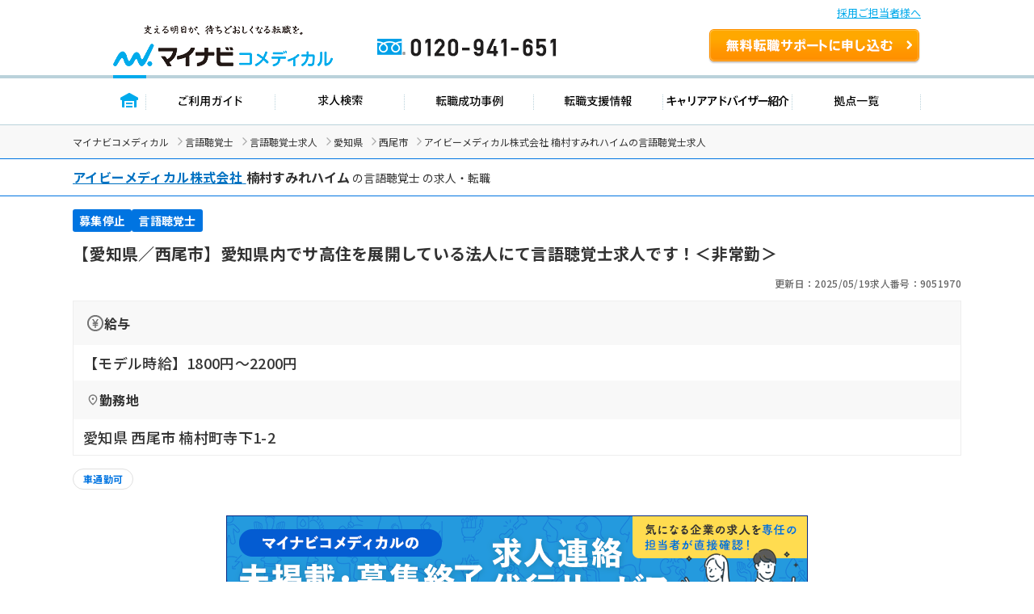

--- FILE ---
content_type: text/html; charset=UTF-8
request_url: https://co-medical.mynavi.jp/search/9051970/detail.php
body_size: 13137
content:

<!DOCTYPE html>
<html lang="ja">

<head>
  <meta charset="UTF-8">
  <meta name="viewport" content="width=device-width, initial-scale=1.0">
  <title> アイビーメディカル株式会社 楠村すみれハイム（愛知県西尾市）の言語聴覚士求人・転職情報＜パート＞｜マイナビコメディカル</title>
  <meta name="description" content=" アイビーメディカル株式会社 楠村すみれハイムの言語聴覚士求人・転職情報。パート。【愛知県／西尾市】愛知県内でサ高住を展開している法人にて言語聴覚士求人です！＜非常勤＞｜マイナビコメディカルは、医療介護従事者のため求人・転職情報を多数掲載。">
  <link rel="canonical" href="https://co-medical.mynavi.jp/search/9051970/detail.php">
  <link rel="alternate" media="only screen and (max-width: 640px)" href="https://co-medical.mynavi.jp/sp/search/9051970/detail.php" />

  <!-- 既存 CSS -->
  <link rel="stylesheet" href="/common/css/import.css">
  <link rel="stylesheet" href="/component/slick-1.8.1/css/slick.css">
  <link rel="stylesheet" href="https://cdnjs.cloudflare.com/ajax/libs/slick-carousel/1.9.0/slick-theme.css">
  <link rel="stylesheet" href="/common/css/global.css">
  <link rel="stylesheet" href="/common/css/style.css">
  <!-- /既存 CSS -->

  <!-- style -->
  <link rel="stylesheet" href="/search/detail/detail.css">
  <link rel="stylesheet" href="/search/detail/shame-detail.css">

  

  <!-- /style -->

  <!-- Google Fonts -->
  <link rel="icon" href="/common/img/favicon.ico">
  <link rel="preconnect" href="https://fonts.googleapis.com">
  <link rel="preconnect" href="https://fonts.gstatic.com" crossorigin>
  <link rel="preload" as="style" fetchpriority="high" href="https://fonts.googleapis.com/css2?family=Noto+Sans+JP:wght@100..900&display=swap" />
  <link rel="stylesheet" href="https://fonts.googleapis.com/css2?family=Noto+Sans+JP:wght@100..900&display=swap" />
  <!-- /Google Fonts -->
  <!-- Google Icon -->
  <link rel="stylesheet" href="https://fonts.googleapis.com/css2?family=Material+Symbols+Outlined:opsz,wght,FILL,GRAD@20..48,100..700,0..1,-50..200" />
  <!-- /Google Icon -->

  <!-- 例外 デンタルcss調整 -->
    <!-- 既存JS -->
  <script src="/common/js/jquery-1.10.2.js"></script>
  <script src="/component/slick-1.8.1/js/slick.min.js"></script>
  <script src="/search/js/detail.js"></script>
  <script src="/common/js/search.js" defer></script>
  <!-- /既存JS -->

  <script src="/search/detail/search-detail-slider.js" defer></script><!-- スライダー制御 -->
  <script src="/search/detail/search-detail-fixedButton.js" defer></script><!-- フッター固定 -->

  <!-- 構造化データ -->
  <script type="application/ld+json">
  {
  "@context":"https://schema.org","@type":"JobPosting",
  "baseSalary":
    {
    "@type": "MonetaryAmount",
    "currency": "JPY",
    "value": {
      "@type": "QuantitativeValue",
          "minValue": 1800,
      "maxValue": 2200,
          "unitText": "HOUR"
    }
  },
    "employmentType": ["PART_TIME"],
  "identifier":{
    "@type":"PropertyValue",
    "name":" アイビーメディカル株式会社 楠村すみれハイム",
    "value":"9051970"
  },
  "workHours": ["就業時間1 8時30分〜17時30分（休憩60分）"],
  "description":"【愛知県／西尾市】愛知県内でサ高住を展開している法人にて言語聴覚士求人です！＜非常勤＞<br><br>▼募集事項<br>●給  与<br>【モデル時給】1800円〜2200円<br>●勤務地<br>愛知県 西尾市 楠村町寺下1-2<br>●最寄り駅<br>名鉄西尾線「福地駅」(バス・車10分)<br>●就業時間<br>就業時間1 8時30分〜17時30分（休憩60分）<br>●雇用形態<br>パート<br>●休日休暇<br>年末年始休暇、夏季休暇、有給休暇<br>●施設種別<br>デイサービス（通所介護）、サービス付き高齢者向け住宅（サ高住）、訪問看護<br>●応募条件<br>■言語聴覚士<br>■訪問ステーション立ち上げ経験のある方、訪問経験者優遇<br><br>▼仕事内容<br>【仕事内容】<br>・サービス付き高齢者住宅での施設内訪問リハビリテーション業務<br>・個人宅への訪問リハビリテーション業務<br>（ご利用者さまのリハビリ業務、記録、計画書の作成　など）<br><br>☆介護施設未経験の方方もぜひご相談下さい！<br>☆無料駐車場あり　西尾市内、岡崎市、幸田町、蒲郡市の方も通勤可能です！<br>☆こんな方におすすめです！<br>・笑顔を見るのが好きな方<br>・人と接することが好きな方<br>・仕事でやりがいを感じたい方<br><br>▼手当/福利厚生<br>【手    当】通勤手当 月上限30,000円<br>【福利厚生】労災保険<br><br>▼ キャリアアドバイザーのイチオシコメント<br>愛知県西尾市に位置するサービス高齢者向け住宅です。<br>ご興味をお持ちの方には詳細の情報や面接のポイントをお伝えしますのでお気軽にお問い合わせくださいませ。<br><br>▼ 法人概要<br>アイビーメディカル株式会社 楠村すみれハイム<br>兵庫県 神戸市長田区 御蔵通5-205-3<br>介護を必要とされる高齢者の方はもちろん、医療的なケアが必要な方まで様々な方が生活できるようサービス提供しております。また利用者にとっても、スタッフにとってもより良い施設にするため、日々改善を行っております。地域に根ざした総合的なサービスを提供できるよう努めている法人です。<br><br>▼  応募・ご利用の流れ<br>上部にある「応募: マイナビコメディカル」から求人詳細へ移動し、【この求人を問い合わせる】ボタンからご登録ください。",
  "datePosted":"2025-05-19",
  "validThrough":"2026-01-20",
  "hiringOrganization":{
    "@type":"Organization",
    "name":" アイビーメディカル株式会社 楠村すみれハイム",
    "logo":"https://co-medical.mynavi.jp/common/img/work-logo-come.png"
  },
    "jobLocation": {
    "@type": "Place",
    "address": {
      "@type": "PostalAddress",
      "streetAddress":"楠村町寺下1-2",
      "addressLocality":"西尾市",
      "addressRegion":"愛知県",
      "addressCountry":"JP"
    }
  },
  "industry": ["言語聴覚士"],
  "image":"/common/img/st/0.png",
  "qualifications":"■言語聴覚士
■訪問ステーション立ち上げ経験のある方、訪問経験者優遇
",
  "responsibilities":"【愛知県／西尾市】愛知県内でサ高住を展開している法人にて言語聴覚士求人です！＜非常勤＞",
  "jobbenefits":  ["労災保険"],
  "title":"【言語聴覚士】デイサービス（通所介護）、サービス付き高齢者向け住宅（サ高住）、訪問看護"
}
  </script>
  <script type="application/ld+json">
  {
  "@context": "https://schema.org/",
  "@type": "BreadcrumbList",
  "itemListElement":
  [
          {
        "@type": "ListItem",
        "position": 0,
        "item":
        {
          "@id": "/",
          "name": "マイナビコメディカル"
        }
      }
      ,          {
        "@type": "ListItem",
        "position": 1,
        "item":
        {
          "@id": "/st/",
          "name": "言語聴覚士"
        }
      }
      ,          {
        "@type": "ListItem",
        "position": 2,
        "item":
        {
          "@id": "/search/30300141/",
          "name": "言語聴覚士求人"
        }
      }
      ,          {
        "@type": "ListItem",
        "position": 3,
        "item":
        {
          "@id": "/search/30300141/23/",
          "name": "愛知県"
        }
      }
      ,          {
        "@type": "ListItem",
        "position": 4,
        "item":
        {
          "@id": "/search/30300141/23-23213/",
          "name": "西尾市"
        }
      }
      ,          {
        "@type": "ListItem",
        "position": 5,
        "item":
        {
          "@id": "/search/9051970/detail.php",
          "name": " アイビーメディカル株式会社 楠村すみれハイムの言語聴覚士求人"
        }
      }
            ]
}
  </script>
  <!-- /構造化データ -->

  <!-- naviplus -->
  <script type="text/javascript" src="//r4.snva.jp/javascripts/reco/2/sna.js?k=3eI8pB8q1jG03"></script>
  <script type="text/javascript">
    __snahost = "r4.snva.jp";
    recoConstructer({
    });
  </script>
  <!-- /naviplus -->

  <!-- 測定 -->
  <!-- Google Tag Manager -->
<script>(function(w,d,s,l,i){w[l]=w[l]||[];w[l].push({'gtm.start':
new Date().getTime(),event:'gtm.js'});var f=d.getElementsByTagName(s)[0],
j=d.createElement(s),dl=l!='dataLayer'?'&l='+l:'';j.async=true;j.src=
'https://www.googletagmanager.com/gtm.js?id='+i+dl;f.parentNode.insertBefore(j,f);
})(window,document,'script','dataLayer','GTM-W2WJ946');</script>
<!-- End Google Tag Manager -->
  <!-- /測定 -->
</head>

<body>
  <!-- 測定 -->
  <!-- Google Tag Manager (noscript) -->
<noscript><iframe src="https://www.googletagmanager.com/ns.html?id=GTM-W2WJ946"
height="0" width="0" style="display:none;visibility:hidden"></iframe></noscript>
<!-- End Google Tag Manager (noscript) -->
  <!-- /測定 -->

  <!-- [既存] ヘッダー -->
  
<link rel="stylesheet" type="text/css" media="all" href="/common/css/header.css" />
<script type="text/javascript" src="/common/js/header.js"></script>

<section id="Header">
  <div class="co-medical-t-header_band">
    <a href="/corporate/corporate.php">採用ご担当者様へ</a>
  </div>
  <div class="headerin">
    <div class="headerct clearfix">
            <p class="logo"><a href="/">
          <img src="/images/re/logo_2018.png" width="272" height="52" alt="マイナビコメディカル" />
      </a></p>
      <p class="btn"><a href="/entry/">無料転職サポートを申し込む</a></p>
      <p class="tel"><a href="/">0120-941-651</a></p>
    </div>
    </div>
    <div class="gnavbox">
        <ul class="clearfix">
            <li class="nav1 on"><a href="/">トップページ</a></li>
            <li class="nav2"><a href="/guide/">ご利用ガイド</a></li>
            <li class="nav3"><a href="/search/search.php">求人検索</a></li>
            <li class="nav4"><a href="/contents/usersvoice/">転職成功事例</a></li>
            <li class="nav5"><a href="/support/">転職支援情報</a></li>
            <li class="nav6"><a href="/advisers/advisers.php">キャリアアドバイザー紹介</a></li>
            <li class="nav7"><a href="/access/access.php">拠点一覧</a></li>
        </ul>
    </div>
</section>
  <!-- /.[既存] ヘッダー -->

  <!-- パンくず -->
  <div class="co-medical-c-breadcrumbs">
    <div class="co-medical-l-container">
      <ul class="co-medical-c-breadcrumbs-list">
                              <li><a href="/">マイナビコメディカル</a></li>
                                        <li><a href="/st/">言語聴覚士</a></li>
                                        <li><a href="/search/30300141/">言語聴覚士求人</a></li>
                                        <li><a href="/search/30300141/23/">愛知県</a></li>
                                        <li><a href="/search/30300141/23-23213/">西尾市</a></li>
                                        <li> アイビーメディカル株式会社 楠村すみれハイムの言語聴覚士求人</li>
                        </ul>
    </div>
  </div>
  <!-- /.パンくず -->

  
    <!-- 求人カード -->
    <div class="co-medical-c-fv">
      <section>
        <div class="co-medical-c-fv-heading-primary">
          <div class="co-medical-l-container">
            <h1>
                              <a href="/search/co368305/" class="co-medical-c-content-link">
                  <span> アイビーメディカル株式会社</span>
                </a>
                <span>楠村すみれハイム</span>
                                            の言語聴覚士                            の求人・転職
                          </h1>
          </div>
        </div>

        <div class="co-medical-l-container">

          <!-- 求人カード タグ -->
          <ul class="co-medical-c-fv-tags">
                                      <li class="co-medical-c-fv-tag"><span class="status-end">募集停止</span></li>
                                                      <li class="co-medical-c-fv-tag"><span>言語聴覚士</span></li>
                                    </ul>
          <!-- /.求人カード タグ -->
          <!-- 求人カード タイトル -->
          <h2 class="co-medical-c-fv-title">【愛知県／西尾市】愛知県内でサ高住を展開している法人にて言語聴覚士求人です！＜非常勤＞</h2>
          <!-- /.求人カード タイトル -->
          <!-- 更新日&求人番号 -->
          <ul class="co-medical-c-fv-info">
            <li>更新日：2025/05/19</li>
            <li>求人番号：9051970</li>
          </ul>
          <!-- /.更新日&求人番号 -->
          <!-- 求人詳細テーブル -->
          <table class="co-medical-c-fv-table">
                          <tr>
                <th class="co-medical-c-fv-table_heading"><span class="salary">給与</span></th>
              </tr>
              <tr>
                <td class="co-medical-c-fv-table_cell --line-clamp-4">
                                                                          <p>【モデル時給】1800円〜2200円</p>
                                  </td>
              </tr>
                                      <tr>
                <th class="co-medical-c-fv-table_heading"><span class="location">勤務地</span></th>
              </tr>
              <tr>
                <td class="co-medical-c-fv-table_cell --line-clamp-3">
                  <p>愛知県 西尾市 楠村町寺下1-2</p>
                </td>
              </tr>
                      </table>
          <!-- /.求人詳細テーブル -->
          <!-- 求人ラベル -->
          <ul class="co-medical-c-labels">
    <li>
    <a href="/search/30300141/23/st/wk/ep/cf/K2600001/" class="co-medical-c-label">
      車通勤可    </a>
  </li>
  </ul>
          <!-- /.求人ラベル -->
        </div>
      </section>

              <!-- 募集停止時 表示 -->
        <div class="co-medical-l-container">
          <div class="co-medical-c-over">
            <a href="/special/approach/" class="co-medical-c-over_bnr">
              <img src="/images/approach_top_banner_720x130.png" alt="マイナビコメディカルの未掲載・募集終了求人連絡代行サービス 気になる企業の求人を専任の担当者が直接確認！">
            </a>
            <div class="co-medical-c-over_text">
              <p>こちらの求人は募集を停止しております。<br>最新の募集状況の確認も承ります。</p>
            </div>
          </div>
        </div>
        <!-- /.募集停止時 表示 -->
      
      <!-- CVボタン -->
      <div class="co-medical-c-cv-wrapper">
        <!-- お気に入り保存 -->
        <div class="co-medical-c-cv-favoriteButton">
          <button class="co-medical-c-favoriteButton js-favoriteButton not-checked" type="button" aria-pressed="false"
  onclick="save();searchCheck('9051970');$('.co-medical-c-favoriteButton.not-checked').each(function(){ $('.co-medical-c-favoriteButton.not-checked').hide(); });$('.co-medical-c-favoriteButton.is-checked').each(function(){ $('.co-medical-c-favoriteButton.is-checked').show(); });"
  style="">
  <span class="material-symbols-outlined">star</span><span class="js-favoriteButton_text co-medical-c-favoriteButton_text">保存する</span>
</button>
<button class="co-medical-c-favoriteButton js-favoriteButton is-checked" type="button" aria-pressed="true"
  onclick="searchCheckDel(9051970);$('.co-medical-c-favoriteButton.is-checked').each(function(){ $('.co-medical-c-favoriteButton.is-checked').hide(); });$('.co-medical-c-favoriteButton.not-checked').each(function(){ $('.co-medical-c-favoriteButton.not-checked').show(); });"
  style="display:none;">
  <span class="material-symbols-outlined">star</span><span class="js-favoriteButton_text co-medical-c-favoriteButton_text">保存済み</span>
</button>
        </div>
        <!-- 問い合わせボタン -->
        <div class="co-medical-c-cv --middle">
          <a href="/entry/?recruitno=9051970,9828626" class="co-medical-c-cv-button">
  <div class="co-medical-c-cv-button_text co-medical-c-arrow_right">
    最新の募集状況を問い合わせる  </div>
</a>
        </div>
      </div>
      <!-- /.CVボタン -->
      <!-- /.求人カード  -->

              <div class="co-medical-l-container">
          <!-- この求人と近いエリアの求人 -->
          <section class="co-medical-c-nearby-area">
            <h2 class="co-medical-c-nearby-area-heading">この求人と近いエリアの求人</h2>
            <div class="js-co-medical-c-slider co-medical-c-nearby-area-slider">
                              <a href="/search/9833265/detail.php" class="co-medical-c-nearby-area-card">
                  <div class="co-medical-c-nearby-area-card_heading">
                    <div class="co-medical-c-nearby-area-card-thumbnail">
                      <img src="https://mdclimg.mynavi-agent.jp/img/9833265/9833265_202002131323_1.png" alt="" loading="lazy" width="112" height="84">
                    </div>
                    <div class="co-medical-c-nearby-area-card-title">
                      <h3>★新卒募集★【愛知県／西尾市】離職率が低いケアミックス病院にて言語聴覚士募集</h3>
                    </div>
                  </div>
                  <div class="co-medical-c-nearby-area-card_detail">
                                          <div class="co-medical-c-nearby-area-card_salary">
                        <p>【月収】23.7万円 ～ 23.7万円程度　※諸手当込</p>
                      </div>
                                                              <div class="co-medical-c-nearby-area-card_access">
                        <p>名鉄西尾線「福地駅」（バス・車10分）</p>
                      </div>
                                      </div>
                </a>
                              <a href="/search/587198/detail.php" class="co-medical-c-nearby-area-card">
                  <div class="co-medical-c-nearby-area-card_heading">
                    <div class="co-medical-c-nearby-area-card-thumbnail">
                      <img src="https://mdclimg.mynavi-agent.jp/img/587198/587198_202002131319_1.png" alt="" loading="lazy" width="112" height="84">
                    </div>
                    <div class="co-medical-c-nearby-area-card-title">
                      <h3>【愛知県／西尾市】　ケアミックス病院　日勤のみ　言語聴覚士募集</h3>
                    </div>
                  </div>
                  <div class="co-medical-c-nearby-area-card_detail">
                                          <div class="co-medical-c-nearby-area-card_salary">
                        <p>【月収】23.0万円 ～ 程度</p>
                      </div>
                                                              <div class="co-medical-c-nearby-area-card_access">
                        <p>名鉄蒲郡線「吉良吉田駅」（バス・車15分）</p>
                      </div>
                                      </div>
                </a>
                              <a href="/search/9824519/detail.php" class="co-medical-c-nearby-area-card">
                  <div class="co-medical-c-nearby-area-card_heading">
                    <div class="co-medical-c-nearby-area-card-thumbnail">
                      <img src="/common/img/st/9.png" alt="" loading="lazy" width="112" height="84">
                    </div>
                    <div class="co-medical-c-nearby-area-card-title">
                      <h3>【愛知県／西尾市】年間休日115日/託児所あり/最寄駅から徒歩1分/老人保健施設にて言語聴覚士募集！</h3>
                    </div>
                  </div>
                  <div class="co-medical-c-nearby-area-card_detail">
                                          <div class="co-medical-c-nearby-area-card_salary">
                        <p>【月収】24.1万円 ～ 34.8万円程度　※諸手当込み</p>
                      </div>
                                                              <div class="co-medical-c-nearby-area-card_access">
                        <p>名鉄西尾線「桜町前駅」（徒歩1分）</p>
                      </div>
                                      </div>
                </a>
                              <a href="/search/9105323/detail.php" class="co-medical-c-nearby-area-card">
                  <div class="co-medical-c-nearby-area-card_heading">
                    <div class="co-medical-c-nearby-area-card-thumbnail">
                      <img src="/common/img/st/3.png" alt="" loading="lazy" width="112" height="84">
                    </div>
                    <div class="co-medical-c-nearby-area-card-title">
                      <h3>【愛知県／西尾市】施設内訪問と居宅訪問に携われます♪言語聴覚士の募集です！</h3>
                    </div>
                  </div>
                  <div class="co-medical-c-nearby-area-card_detail">
                                          <div class="co-medical-c-nearby-area-card_salary">
                        <p>【月収】30.0万円 ～ 35.0万円程度</p>
                      </div>
                                                              <div class="co-medical-c-nearby-area-card_access">
                        <p>名鉄西尾線「西尾駅」（バス・車6分）</p>
                      </div>
                                      </div>
                </a>
                              <a href="/search/9105091/detail.php" class="co-medical-c-nearby-area-card">
                  <div class="co-medical-c-nearby-area-card_heading">
                    <div class="co-medical-c-nearby-area-card-thumbnail">
                      <img src="/common/img/st/1.png" alt="" loading="lazy" width="112" height="84">
                    </div>
                    <div class="co-medical-c-nearby-area-card-title">
                      <h3>【愛知県／西尾市】愛知県内でサ高住を展開している法人にて言語聴覚士求人です！</h3>
                    </div>
                  </div>
                  <div class="co-medical-c-nearby-area-card_detail">
                                          <div class="co-medical-c-nearby-area-card_salary">
                        <p>【月収】30.0万円 ～ 35.0万円程度</p>
                      </div>
                                                              <div class="co-medical-c-nearby-area-card_access">
                        <p>名鉄西尾線「西尾駅」（バス・車5分）</p>
                      </div>
                                      </div>
                </a>
                              <a href="/search/10121230/detail.php" class="co-medical-c-nearby-area-card">
                  <div class="co-medical-c-nearby-area-card_heading">
                    <div class="co-medical-c-nearby-area-card-thumbnail">
                      <img src="/common/img/st/0.png" alt="" loading="lazy" width="112" height="84">
                    </div>
                    <div class="co-medical-c-nearby-area-card-title">
                      <h3>【愛知県/西尾市】サービス付き高齢者向け住宅及び併設デイサービスでの言語聴覚士さんの募集です♪</h3>
                    </div>
                  </div>
                  <div class="co-medical-c-nearby-area-card_detail">
                                          <div class="co-medical-c-nearby-area-card_salary">
                        <p>【月収】30.0万円 ～ 35.0万円</p>
                      </div>
                                                          </div>
                </a>
                          </div>
          </section>
          <!-- この求人と近いエリアの求人 -->
        </div>
      
      <!-- この求人のポイント -->
      
              <!-- キャリアアドバイザーコメント -->
        <section class="co-medical-c-box --advisor">
          <div class="co-medical-c-box_head">
            <h3>キャリアアドバイザーコメント</h3>
          </div>
          <div class="co-medical-c-box_body">
            <img src="/common/img/illust-advisor.svg" loading="lazy" width="46" height="45" alt="">
            <p>愛知県西尾市に位置するサービス高齢者向け住宅です。
ご興味をお持ちの方には詳細の情報や面接のポイントをお伝えしますのでお気軽にお問い合わせくださいませ。</p>
          </div>
        </section>
        <!-- /.キャリアアドバイザーコメント -->
      
      
    </div>
    <!-- /.co-medical-l-container -->

    <!-- ページ内スクロールリンク -->
    <div class="co-medical-l-container">
      <div class="co-medical-c-pageLink">
        <ul class="co-medical-c-pageLink-list">
          <li>
            <a href="#job-summary">求人概要</a>
          </li>
          <li>
            <a href="#company-summary">会社概要</a>
          </li>
                  <li>
            <a href="#application-process">応募方法</a>
          </li>
                </ul>
      </div>
    </div>

    <!-- 求人概要 -->
    <section id="job-summary" class="co-medical-c-content">
      <div class="co-medical-l-container co-medical-c-shadow">
        <div class="co-medical-c-content_head">
          <h2>求人概要</h2>
        </div>
        <div class="co-medical-c-content_body">
          <table class="co-medical-c-content_table">
                          <tr>
                <th>仕事内容</th>
                <td>
                                    <p>【仕事内容】
・サービス付き高齢者住宅での施設内訪問リハビリテーション業務
・個人宅への訪問リハビリテーション業務
（ご利用者さまのリハビリ業務、記録、計画書の作成　など）

☆介護施設未経験の方方もぜひご相談下さい！
☆無料駐車場あり　西尾市内、岡崎市、幸田町、蒲郡市の方も通勤可能です！
☆こんな方におすすめです！
・笑顔を見るのが好きな方
・人と接することが好きな方
・仕事でやりがいを感じたい方
</p>
                </td>
              </tr>
                                      <tr>
                <th>雇用形態</th>
                <td>
                  <p>パート</p>
                </td>
              </tr>
                                      <tr>
                <th>給与</th>
                <td>
                                                                          <p>【モデル時給】1800円〜2200円</p>
                                  </td>
              </tr>
                                      <tr>
                <th>給与備考</th>
                <td>
                  <p>【賞与】年2回（業績による）10,000円～200,000円（前年度実績）
【昇給】あり　1月あたり30円～300円（前年度実績）
※頑張り次第、勤務年数などでどんどんアップします</p>
                </td>
              </tr>
                                      <tr>
                <th>手当</th>
                <td>
                  <p>通勤手当 月上限30,000円</p>
                </td>
              </tr>
                                      <tr>
                <th>福利厚生</th>
                <td>
                                    <p>駐車場</p>
                </td>
              </tr>
                                                  <tr>
                <th>勤務地</th>
                <td>
                                      <p><a class="co-medical-c-summaryLink" href="/search/30300141/23-23213/">愛知県 西尾市</a> 楠村町寺下1-2</p>
                                          <a
                        href="/search/detailed-map.php?address=%E6%84%9B%E7%9F%A5%E7%9C%8C%20%E8%A5%BF%E5%B0%BE%E5%B8%82%20%E6%A5%A0%E6%9D%91%E7%94%BA%E5%AF%BA%E4%B8%8B1-2"
                        target="_blank"
                        class="co-medical-c-content-mapLink co-medical-c-open_in_new">
                        マップを見る
                      </a>
                                                      </td>
              </tr>
                                      <tr>
                <th>最寄り駅</th>
                <td>
                  <ul class="co-medical-c-labels">
    <li>
    <a href="/search/30300141/23/st/wk/ep/cf/K2600001/" class="co-medical-c-label">
      車通勤可    </a>
  </li>
  </ul>
                                    <p>名鉄西尾線「<a class="co-medical-c-summaryLink" href="/search/30300141/ar/4585/">福地駅</a>」(バス・車10分)</p>
                </td>
              </tr>
                                      <tr>
                <th>就業時間</th>
                <td>
                                    <p>就業時間1 8時30分〜17時30分（休憩60分）</p>
                </td>
              </tr>
                                      <tr>
                <th>就業時間備考</th>
                <td>
                  <p>■週3日～シフト制　※ご希望の勤務日数で応相談
■週4日の準社員の枠も相談可能です！！
（給与条件：月収24～28万円／年収288～336万円想定）
※正社員の5分の4のイメージです
就業時間1補足： 
</p>
                </td>
              </tr>
                                      <tr>
                <th>休日休暇</th>
                <td>
                                    <p>年末年始休暇、夏季休暇、有給休暇</p>
                </td>
              </tr>
                                      <tr>
                <th>休日備考</th>
                <td>
                  <p>■土日休み相談可能
■有給休暇：所定労働日数・時間に応じて法定どおり付与</p>
                </td>
              </tr>
                                      <tr>
                <th>各種保険</th>
                <td>
                  <p>労災保険</p>
                </td>
              </tr>
                                      <tr>
                <th>経験・スキル</th>
                <td>
                                    <p>■言語聴覚士
■訪問ステーション立ち上げ経験のある方、訪問経験者優遇
</p>
                </td>
              </tr>
                                                  <tr>
                <th>施設種別</th>
                <td>
                  <p>デイサービス（通所介護）、サービス付き高齢者向け住宅（サ高住）、訪問看護</p>
                </td>
              </tr>
                      </table>
        </div>
      </div>
    </section>
    <!-- /.求人概要 -->

    <div class="co-medical-l-container">
              <!-- 募集停止時 表示 -->
        <div class="co-medical-c-over">
          <a href="/special/approach/" class="co-medical-c-over_bnr">
            <img src="/images/approach_top_banner_720x130.png" alt="マイナビコメディカルの未掲載・募集終了求人連絡代行サービス 気になる企業の求人を専任の担当者が直接確認！" loading="lazy" width="720" height="130">
          </a>
          <div class="co-medical-c-over_text">
            <p>こちらの求人は募集を停止しております。<br>最新の募集状況の確認も承ります。</p>
          </div>
        </div>
        <!-- /.募集停止時 表示 -->
            <!-- CVボタン（アドバイザー有り） -->
      <div class="co-medical-c-cv-wrapper co-medical-u-mt-lg">
        <div class="co-medical-c-cv --large">
          <div class="co-medical-c-cv-bubble-wrap">
            <img src="/common/img/illust-cvButton-advisor-woman.svg" alt="" loading="lazy" width="70" height="75">
            <div class="co-medical-c-cv-bubble">
              <p>業界専任のキャリアアドバイザーが<br><span class="co-medical-c-cv-bubble_highlight">リアルな求人情報</span>をお伝えします</p>
            </div>
          </div>
          <a href="/entry/?recruitno=9051970,9828626" class="co-medical-c-cv-button">
  <div class="co-medical-c-cv-button_text co-medical-c-arrow_right">
    最新の募集状況を問い合わせる  </div>
</a>
        </div>
      </div>
      <!-- /.CVボタン（アドバイザー有り） -->
    </div>

    <!-- 会社概要 -->
    <section id="company-summary" class="co-medical-c-content">
      <div class="co-medical-l-container co-medical-c-shadow">
        <div class="co-medical-c-content_head">
          <h2>会社概要</h2>
        </div>
        <div class="co-medical-c-content_body">
          <table class="co-medical-c-content_table">
            <tr>
              <td colspan="2">
                                  <a href="/search/co368305/" class="co-medical-c-content-link"> アイビーメディカル株式会社</a>
                                                  <img src="/common/img/st/0.png" alt="" class="co-medical-c-content_img" loading="lazy" width="200" height="150">
                              </td>
            </tr>
                          <tr>
                <th>所在地</th>
                <td>
                  <p>本社：兵庫県 神戸市長田区 御蔵通5-205-3</p>
                </td>
              </tr>
                                      <tr>
                <th>会社概要</th>
                <td>
                  <p>【会社概要】
■2008年12月設立
■事業内容
サービス付き高齢者向け住宅／デイサービス／ヘルパー事業所／訪問看護ステーション／居宅介護支援事業所</p>
                </td>
              </tr>
                                                  <tr>
                <th>特色</th>
                <td>
                  <p>介護を必要とされる高齢者の方はもちろん、医療的なケアが必要な方まで様々な方が生活できるようサービス提供しております。また利用者にとっても、スタッフにとってもより良い施設にするため、日々改善を行っております。地域に根ざした総合的なサービスを提供できるよう努めている法人です。</p>
                </td>
              </tr>
                      </table>
                      <div>
              <a href="/search/co368305/" class="co-medical-c-jobDetail-primary-button co-medical-c-arrow_right">この会社のほかの求人をもっと見る</a>
            </div>
                  </div>
      </div>
    </section>
    <!-- /.会社概要 -->

    <!-- ステップ式エントリーフォーム -->
    <div class="co-medical-l-container">
          </div>
    <!-- /.ステップ式エントリーフォーム -->

    <!-- 応募方法・ご利用の流れ -->
      <section id="application-process" class="co-medical-c-content">
      <div class="co-medical-l-container co-medical-c-shadow">
        <div class="co-medical-c-content_head">
          <h2>応募方法・ご利用の流れ</h2>
        </div>
        <div class="co-medical-c-content_body">
          <p>マイナビコメディカルの転職サポートを通じて、気になる求人を紹介させていただきます。</p>
          <div class="co-medical-c-flow">
            <ul class="co-medical-c-flow-list">
              <li>
                <img src="/common/img/appli-flow__step01.webp" alt="STEP 01 無料お申込み" loading="lazy" width="150" height="171">
                <p>登録フォームから1分ほどでご入力いただけます！</p>
              </li>
              <li>
                <img src="/common/img/appli-flow__step02.webp" alt="STEP 02 ヒアリング" loading="lazy" width="150" height="171">
                <p>ご登録後、アドバイザーが転職のご希望を伺います</p>
              </li>
              <li>
                <img src="/common/img/appli-flow__step03.webp" alt="STEP 03 求人のご紹介" loading="lazy" width="150" height="171">
                <p>豊富な求人情報から、あなたに合った求人をご紹介</p>
              </li>
              <li>
                <img src="/common/img/appli-flow__step04.webp" alt="STEP 04 書類作成・面接対策" loading="lazy" width="150" height="170">
                <p>応募書類の添削や面接対策も徹底サポート</p>
              </li>
              <li>
                <img src="/common/img/appli-flow__step05.webp" alt="STEP 05 面接" loading="lazy" width="150" height="171">
                <p>面接が不安な方へ、面接への同席も行っています</p>
              </li>
              <li>
                <img src="/common/img/appli-flow__step06.webp" alt="STEP 06 内定・入職アフターフォロー" loading="lazy" width="150" height="171">
                <p>年収交渉や入社日調整まで、内定後もバックアップ</p>
              </li>
            </ul>
          </div>
          <div>
            <a href="/flow/" class="co-medical-c-jobDetail-primary-button co-medical-c-arrow_right">マンガでわかる！ご利用の流れはこちら</a>
          </div>
        </div>
      </div>
    </section>
      <!-- /.応募方法・ご利用の流れ -->

    <!-- よくあるご質問 -->
      <section class="co-medical-c-content">
      <div class="co-medical-l-container co-medical-c-shadow">
        <div class="co-medical-c-content_head">
          <h2>よくあるご質問</h2>
        </div>
        <div class="co-medical-c-content_body">
          <div class="co-medical-c-qa">
            <details class="js-accordion">
              <summary class="co-medical-c-qa_question">
                <span class="co-medical-c-qa_questionHead">Q</span><span class="co-medical-c-qa_questionText">このページから問い合わせをすると、すぐに病院や施設に個人情報が渡されてしまいますか？</span>
              </summary>
              <div class="co-medical-c-qa_answer">
                <span class="co-medical-c-qa_answerHead">A</span>
                <p>
                  マイナビコメディカルへのお問い合わせになりますので、お問い合わせ後すぐに求人掲載元へ情報をお渡しすることはございません。ご本人様より応募の意志を伺ってから改めて応募となります。<br>
                  お預かりしているすべての個人データは許可なく、企業・医療機関側に開示したり、第三者に提供することは一切ありませんのでご安心ください。
                </p>
              </div>
            </details>

            <details class="js-accordion">
              <summary class="co-medical-c-qa_question">
                <span class="co-medical-c-qa_questionHead">Q</span><span class="co-medical-c-qa_questionText">現職の求人も見つけたのですが、問い合わせすることで現職に転職活動をしていることが知られてしまいますか？</span>
              </summary>
              <div class="co-medical-c-qa_answer">
                <span class="co-medical-c-qa_answerHead">A</span>
                <p>転職サポートにお申し込みいただく際に入力いただいた情報は、応募先以外にお渡しすることはございませんのでご安心ください。また、求人掲載元の病院や施設が登録者の情報を自由に閲覧することもございません。</p>
              </div>
            </details>

            <details class="js-accordion">
              <summary class="co-medical-c-qa_question">
                <span class="co-medical-c-qa_questionHead">Q</span><span class="co-medical-c-qa_questionText">マイナビコメディカルの登録するメリットはなんですか？</span>
              </summary>
              <div class="co-medical-c-qa_answer">
                <span class="co-medical-c-qa_answerHead">A</span>
                <p>職場の雰囲気や実際の残業時間などの情報提供はもちろん、希望勤務地や希望年収などの条件をお伝えいただくことで他の求人をご紹介することも可能です。面接の日程調整や条件交渉なども代行するので、効率的に転職活動がしたい方におすすめです。</p>
              </div>
            </details>
          </div>
        </div>
      </div>
    </section>
      <!-- /.よくあるご質問 -->

    <div class="co-medical-l-container">
              <!-- 募集停止時 表示 -->
        <div class="co-medical-c-over">
          <a href="/special/approach/" class="co-medical-c-over_bnr">
            <img src="/images/approach_top_banner_720x130.png" alt="マイナビコメディカルの未掲載・募集終了求人連絡代行サービス 気になる企業の求人を専任の担当者が直接確認！" loading="lazy" width="720" height="130">
          </a>
          <div class="co-medical-c-over_text">
            <p>こちらの求人は募集を停止しております。<br>最新の募集状況の確認も承ります。</p>
          </div>
        </div>
        <!-- /.募集停止時 表示 -->
            <!-- CVボタン -->
      <div class="co-medical-c-cv-wrapper">
        <!-- お気に入り保存 -->
        <div class="co-medical-c-cv-favoriteButton">
          <button class="co-medical-c-favoriteButton js-favoriteButton not-checked" type="button" aria-pressed="false"
  onclick="save();searchCheck('9051970');$('.co-medical-c-favoriteButton.not-checked').each(function(){ $('.co-medical-c-favoriteButton.not-checked').hide(); });$('.co-medical-c-favoriteButton.is-checked').each(function(){ $('.co-medical-c-favoriteButton.is-checked').show(); });"
  style="">
  <span class="material-symbols-outlined">star</span><span class="js-favoriteButton_text co-medical-c-favoriteButton_text">保存する</span>
</button>
<button class="co-medical-c-favoriteButton js-favoriteButton is-checked" type="button" aria-pressed="true"
  onclick="searchCheckDel(9051970);$('.co-medical-c-favoriteButton.is-checked').each(function(){ $('.co-medical-c-favoriteButton.is-checked').hide(); });$('.co-medical-c-favoriteButton.not-checked').each(function(){ $('.co-medical-c-favoriteButton.not-checked').show(); });"
  style="display:none;">
  <span class="material-symbols-outlined">star</span><span class="js-favoriteButton_text co-medical-c-favoriteButton_text">保存済み</span>
</button>
        </div>
        <!-- 問い合わせボタン -->
        <div class="co-medical-c-cv --middle">
          <a href="/entry/?recruitno=9051970,9828629" class="co-medical-c-cv-button">
  <div class="co-medical-c-cv-button_text co-medical-c-arrow_right">
    似ている求人を紹介してもらう  </div>
</a>
        </div>
      </div>
      <!-- /.CVボタン -->

      <!-- デンタルエージェントサポート -->
            <!-- //デンタルエージェントサポート -->
    </div>

    <!-- [既存]イメージに合いませんでしたか？ -->
      <div class="co-medical-l-container">
      <div class="detail-recommend-offer">
        <div class="detail-recommend_ttl">
          <h2>イメージに合いませんでしたか？似た条件の求人も見てみましょう</h2>
        </div>
        <div id="recommend-offer-view"></div>
        <div id="nearly-offer-view"></div>
        <div id="corporate-offer-view"></div>
        <div id="history-offer-view"></div>
        <div class="p-history-nothing-recently-button sp">
          <div>
            <a href="/recently/" class="c-conditionSearch-button c-conditionSearch-button-top">
              <span>最近見た求人一覧</span>
            </a>
          </div>
        </div>
      </div>
    </div>
    <!-- /.[既存]イメージに合いませんでしたか？ -->
      <!-- [既存]お電話でのお問い合わせはこちら -->
      <section class="detContact_wrap">
      <div class="co-medical-l-container">
        <div class="detContact_ttl">
          <h2 class="detContact-ttl">お電話でのお問い合わせはこちら</h2>
        </div>
        <div class="detContact_in">
          <p class="detContact-tel"><a href="tel:0120941651">0120-941-651</a></p>
          <p class="detContact-txt">
            担当のキャリアアドバイザーが<br>
                          この求人の詳細についてご案内いたします
                      </p>
          <div class="detContact_list">
            <dl>
              <dt>お問い合わせ求人番号</dt>
              <dd class="is-ctr">
                <p class="detContact-num">9051970</p>
              </dd>
            </dl>
            <dl>
              <dt>募集先名称</dt>
              <dd>
                <p class="detContact-name"> アイビーメディカル株式会社 楠村すみれハイムの言語聴覚士</p>
              </dd>
            </dl>
            <dl class="is-ver2">
              <dt>お問い合わせ例</dt>
              <dd>
                <p class="detContact-stx">「求人番号9051970に興味があるので、詳細を教えていただけますか？」<br>「残業が少なめの病院をJR○○線の沿線で探していますが、おすすめの病院はありますか？」<br>「訪問リハビリの募集を都内で探しています。マイナビコメディカルに載っている○○○○○以外におすすめの求人はありますか？」</p>
              </dd>
            </dl>
          </div>
        </div>
      </div>
    </section>
      <!-- /.[既存]お電話でのお問い合わせはこちら -->

    <!-- [既存]内部リンク -->
    <div class="co-medical-l-container">
      
<div class="re_search">
    <div class="title">愛知県の言語聴覚士求人を市区町村で探す</div>
    <div class="re_search__wrapper">
        <a class="re_search__item" href="/search/30300141/23-23100/"><span>名古屋市</span></a>
        <a class="re_search__item" href="/search/30300141/23-23101/"><span>名古屋市千種区</span></a>
        <a class="re_search__item" href="/search/30300141/23-23102/"><span>名古屋市東区</span></a>
        <a class="re_search__item" href="/search/30300141/23-23103/"><span>名古屋市北区</span></a>
        <a class="re_search__item" href="/search/30300141/23-23104/"><span>名古屋市西区</span></a>
        <a class="re_search__item" href="/search/30300141/23-23105/"><span>名古屋市中村区</span></a>
        <a class="re_search__item" href="/search/30300141/23-23106/"><span>名古屋市中区</span></a>
        <a class="re_search__item" href="/search/30300141/23-23107/"><span>名古屋市昭和区</span></a>
        <a class="re_search__item" href="/search/30300141/23-23108/"><span>名古屋市瑞穂区</span></a>
        <a class="re_search__item" href="/search/30300141/23-23109/"><span>名古屋市熱田区</span></a>
        <a class="re_search__item" href="/search/30300141/23-23110/"><span>名古屋市中川区</span></a>
        <a class="re_search__item" href="/search/30300141/23-23111/"><span>名古屋市港区</span></a>
        <a class="re_search__item" href="/search/30300141/23-23112/"><span>名古屋市南区</span></a>
        <a class="re_search__item" href="/search/30300141/23-23113/"><span>名古屋市守山区</span></a>
        <a class="re_search__item" href="/search/30300141/23-23114/"><span>名古屋市緑区</span></a>
        <a class="re_search__item" href="/search/30300141/23-23115/"><span>名古屋市名東区</span></a>
        <a class="re_search__item" href="/search/30300141/23-23116/"><span>名古屋市天白区</span></a>
        <a class="re_search__item" href="/search/30300141/23-23201/"><span>豊橋市</span></a>
        <a class="re_search__item" href="/search/30300141/23-23202/"><span>岡崎市</span></a>
        <a class="re_search__item" href="/search/30300141/23-23203/"><span>一宮市</span></a>
        <a class="re_search__item" href="/search/30300141/23-23204/"><span>瀬戸市</span></a>
        <a class="re_search__item" href="/search/30300141/23-23205/"><span>半田市</span></a>
        <a class="re_search__item" href="/search/30300141/23-23206/"><span>春日井市</span></a>
        <a class="re_search__item" href="/search/30300141/23-23207/"><span>豊川市</span></a>
        <a class="re_search__item" href="/search/30300141/23-23208/"><span>津島市</span></a>
        <a class="re_search__item" href="/search/30300141/23-23209/"><span>碧南市</span></a>
        <a class="re_search__item" href="/search/30300141/23-23210/"><span>刈谷市</span></a>
        <a class="re_search__item" href="/search/30300141/23-23211/"><span>豊田市</span></a>
        <a class="re_search__item" href="/search/30300141/23-23212/"><span>安城市</span></a>
        <a class="re_search__item" href="/search/30300141/23-23213/"><span>西尾市</span></a>
        <a class="re_search__item" href="/search/30300141/23-23214/"><span>蒲郡市</span></a>
        <a class="re_search__item" href="/search/30300141/23-23215/"><span>犬山市</span></a>
        <a class="re_search__item" href="/search/30300141/23-23216/"><span>常滑市</span></a>
        <a class="re_search__item" href="/search/30300141/23-23217/"><span>江南市</span></a>
        <a class="re_search__item" href="/search/30300141/23-23219/"><span>小牧市</span></a>
        <a class="re_search__item" href="/search/30300141/23-23220/"><span>稲沢市</span></a>
        <span class="grayout">新城市</span>
        <a class="re_search__item" href="/search/30300141/23-23222/"><span>東海市</span></a>
        <a class="re_search__item" href="/search/30300141/23-23223/"><span>大府市</span></a>
        <a class="re_search__item" href="/search/30300141/23-23224/"><span>知多市</span></a>
        <a class="re_search__item" href="/search/30300141/23-23225/"><span>知立市</span></a>
        <a class="re_search__item" href="/search/30300141/23-23226/"><span>尾張旭市</span></a>
        <a class="re_search__item" href="/search/30300141/23-23227/"><span>高浜市</span></a>
        <a class="re_search__item" href="/search/30300141/23-23228/"><span>岩倉市</span></a>
        <a class="re_search__item" href="/search/30300141/23-23229/"><span>豊明市</span></a>
        <a class="re_search__item" href="/search/30300141/23-23230/"><span>日進市</span></a>
        <a class="re_search__item" href="/search/30300141/23-23231/"><span>田原市</span></a>
        <a class="re_search__item" href="/search/30300141/23-23232/"><span>愛西市</span></a>
        <a class="re_search__item" href="/search/30300141/23-23233/"><span>清須市</span></a>
        <a class="re_search__item" href="/search/30300141/23-23234/"><span>北名古屋市</span></a>
        <a class="re_search__item" href="/search/30300141/23-23235/"><span>弥富市</span></a>
        <a class="re_search__item" href="/search/30300141/23-23236/"><span>みよし市</span></a>
        <span class="grayout">あま市</span>
        <a class="re_search__item" href="/search/30300141/23-23238/"><span>長久手市</span></a>
        <a class="re_search__item" href="/search/30300141/23-23302/"><span>愛知郡東郷町</span></a>
        <span class="grayout">愛知郡長久手町</span>
        <a class="re_search__item" href="/search/30300141/23-23342/"><span>西春日井郡豊山町</span></a>
        <a class="re_search__item" href="/search/30300141/23-23361/"><span>丹羽郡大口町</span></a>
        <a class="re_search__item" href="/search/30300141/23-23362/"><span>丹羽郡扶桑町</span></a>
        <span class="grayout">海部郡大治町</span>
        <a class="re_search__item" href="/search/30300141/23-23425/"><span>海部郡蟹江町</span></a>
        <span class="grayout">海部郡飛島村</span>
        <a class="re_search__item" href="/search/30300141/23-23441/"><span>知多郡阿久比町</span></a>
        <a class="re_search__item" href="/search/30300141/23-23442/"><span>知多郡東浦町</span></a>
        <span class="grayout">知多郡南知多町</span>
        <a class="re_search__item" href="/search/30300141/23-23446/"><span>知多郡美浜町</span></a>
        <a class="re_search__item" href="/search/30300141/23-23447/"><span>知多郡武豊町</span></a>
        <a class="re_search__item" href="/search/30300141/23-23501/"><span>額田郡幸田町</span></a>
        <span class="grayout">北設楽郡設楽町</span>
        <span class="grayout">北設楽郡東栄町</span>
        <span class="grayout">北設楽郡豊根村</span>
        <span class="grayout">宝飯郡小坂井町</span>
        <span class="grayout">幡豆郡幡豆町</span>
    </div>
</div>
<div class="re_search">
    <div class="title">愛知県の言語聴覚士求人を路線で探す</div>
    <div class="re_search__wrapper">
        <a class="re_search__item" href="/search/30300141/ar/23P147001/"><span>名古屋市営地下鉄東山線</span></a>
        <a class="re_search__item" href="/search/30300141/ar/23P147003/"><span>名古屋市営地下鉄名城線</span></a>
        <a class="re_search__item" href="/search/30300141/ar/23P147002/"><span>名古屋市営地下鉄名港線</span></a>
        <a class="re_search__item" href="/search/30300141/ar/23P147004/"><span>名古屋市営地下鉄鶴舞線</span></a>
        <a class="re_search__item" href="/search/30300141/ar/23P147005/"><span>名古屋市営地下鉄桜通線</span></a>
        <a class="re_search__item" href="/search/30300141/ar/23P147006/"><span>名古屋市営地下鉄上飯田線</span></a>
        <a class="re_search__item" href="/search/30300141/ar/23J003002/"><span>ＪＲ東海道本線(熱海－米原)(愛知県)</span></a>
        <a class="re_search__item" href="/search/30300141/ar/23J003011/"><span>ＪＲ関西本線(名古屋－亀山)(愛知県)</span></a>
        <a class="re_search__item" href="/search/30300141/ar/23J003008/"><span>ＪＲ中央本線(名古屋－塩尻)(愛知県)</span></a>
        <a class="re_search__item" href="/search/30300141/ar/23J003006/"><span>ＪＲ飯田線(愛知県)</span></a>
        <a class="re_search__item" href="/search/30300141/ar/23J003007/"><span>ＪＲ武豊線</span></a>
        <a class="re_search__item" href="/search/30300141/ar/23P148001/"><span>名鉄名古屋本線(愛知県)</span></a>
        <a class="re_search__item" href="/search/30300141/ar/23P148006/"><span>名鉄豊田線</span></a>
        <a class="re_search__item" href="/search/30300141/ar/23P148002/"><span>名鉄豊川線</span></a>
        <a class="re_search__item" href="/search/30300141/ar/23P148019/"><span>名鉄瀬戸線</span></a>
        <a class="re_search__item" href="/search/30300141/ar/23P148015/"><span>名鉄犬山線(愛知県)</span></a>
        <a class="re_search__item" href="/search/30300141/ar/23P148004/"><span>名鉄蒲郡線</span></a>
        <a class="re_search__item" href="/search/30300141/ar/23P148005/"><span>名鉄三河線</span></a>
        <a class="re_search__item" href="/search/30300141/ar/23P148007/"><span>名鉄常滑線</span></a>
        <a class="re_search__item" href="/search/30300141/ar/23P148009/"><span>名鉄河和線</span></a>
        <a class="re_search__item" href="/search/30300141/ar/23P148011/"><span>名鉄津島線</span></a>
        <a class="re_search__item" href="/search/30300141/ar/23P148012/"><span>名鉄尾西線</span></a>
        <span class="grayout">名鉄広見線(愛知県)</span>
        <a class="re_search__item" href="/search/30300141/ar/23P148017/"><span>名鉄小牧線</span></a>
        <a class="re_search__item" href="/search/30300141/ar/23P148010/"><span>名鉄知多新線</span></a>
        <span class="grayout">名鉄築港線</span>
        <a class="re_search__item" href="/search/30300141/ar/23P148090/"><span>名鉄西尾線</span></a>
        <a class="re_search__item" href="/search/30300141/ar/23P148091/"><span>名鉄空港線</span></a>
        <span class="grayout">名鉄各務原線(愛知県)</span>
        <a class="re_search__item" href="/search/30300141/ar/23P039004/"><span>近鉄名古屋線(愛知県)</span></a>
        <a class="re_search__item" href="/search/30300141/ar/23P149001/"><span>名古屋臨海高速鉄道あおなみ線</span></a>
        <a class="re_search__item" href="/search/30300141/ar/23P013001/"><span>愛知環状鉄道</span></a>
        <a class="re_search__item" href="/search/30300141/ar/23P153001/"><span>愛知高速交通リニモ</span></a>
        <a class="re_search__item" href="/search/30300141/ar/23P136001/"><span>豊橋鉄道渥美線</span></a>
        <a class="re_search__item" href="/search/30300141/ar/23P136002/"><span>豊橋鉄道東田本線(駅前－運動公園前)</span></a>
        <span class="grayout">豊橋鉄道東田本線(井原－赤岩口)</span>
        <a class="re_search__item" href="/search/30300141/ar/23P148092/"><span>ゆとりーとライン</span></a>
        <a class="re_search__item" href="/search/30300141/ar/23P113001/"><span>JR東海交通事業城北線</span></a>
    </div>
</div>
<div class="re_search">
    <div class="title">愛知県の言語聴覚士求人を仕事内容で探す</div>
    <div class="re_search__wrapper">
            <a class="re_search__item" href="/search/30300141/23/st/1001,1002,1003,1004,1011/"><span>病院</span></a>
            <a class="re_search__item" href="/search/30300141/23/st/1006/"><span>介護福祉施設</span></a>
            <a class="re_search__item" href="/search/30300141/23/st/1005/"><span>クリニック</span></a>
            <a class="re_search__item" href="/search/30300141/23/st/1007/"><span>訪問リハビリ(在宅医療)</span></a>
            <a class="re_search__item" href="/search/30300141/23/st/1008/"><span>企業</span></a>
            <a class="re_search__item" href="/search/30300141/23/st/4001/"><span>保育園</span></a>
            <a class="re_search__item" href="/search/30300141/23/st/10120003,40010012,10060304/"><span>小児リハビリ</span></a>
        <span class="grayout">整骨院</span>
        <span class="grayout">接骨院</span>
        <span class="grayout">訪問マッサージ</span>
        <span class="grayout">薬局・ドラッグストア</span>
            <a class="re_search__item" href="/search/30300141/23/st/1009/"><span>その他</span></a>
    </div>
</div>
<div class="re_search">
    <div class="title">愛知県の言語聴覚士求人を雇用形態で探す</div>
    <div class="re_search__wrapper">
            <a class="re_search__item" href="/search/30300141/23/st/wk/010001,010005/"><span>正社員(正職員)</span></a>
            <a class="re_search__item" href="/search/30300141/23/st/wk/010003,010006/"><span>契約社員(職員)</span></a>
            <a class="re_search__item" href="/search/30300141/23/st/wk/010007/"><span>非常勤・パート</span></a>
            <a class="re_search__item" href="/search/30300141/23/st/wk/010004/"><span>その他</span></a>
    </div>
</div>
<div class="re_search">
    <div class="title">愛知県の言語聴覚士求人をこだわり条件で探す</div>
    <div class="re_search__wrapper">
        <a class="re_search__item" href="/search/30300141/23/st/wk/ep/cf/02b1/"><span>管理職求人</span></a>
        <a class="re_search__item" href="/search/30300141/23/st/wk/ep/cf/K2500001/"><span>駅から徒歩5分以内</span></a>
        <a class="re_search__item" href="/search/30300141/23/st/wk/ep/cf/K2500002/"><span>駅から徒歩10分以内</span></a>
        <a class="re_search__item" href="/search/30300141/23/st/wk/ep/cf/K2600001/"><span>車通勤可</span></a>
        <a class="re_search__item" href="/search/30300141/23/st/wk/ep/cf/02b2/"><span>未経験OK</span></a>
        <a class="re_search__item" href="/search/30300141/23/st/wk/ep/cf/02b3/"><span>新卒OK</span></a>
        <a class="re_search__item" href="/search/30300141/23/st/wk/ep/cf/02b4/"><span>残業少なめ</span></a>
        <a class="re_search__item" href="/search/30300141/23/st/wk/ep/cf/02b6/"><span>寮・借り上げ</span></a>
        <a class="re_search__item" href="/search/30300141/23/st/wk/ep/cf/02b7/"><span>住宅手当・補助</span></a>
        <a class="re_search__item" href="/search/30300141/23/st/wk/ep/cf/02b8/"><span>託児所・育児補助</span></a>
        <a class="re_search__item" href="/search/30300141/23/st/wk/ep/cf/02ba/"><span>土日祝休</span></a>
        <span class="grayout">無資格 OK</span>
        <a class="re_search__item" href="/search/30300141/23/st/wk/ep/cf/0301/"><span>積極採用中</span></a>
        <a class="re_search__item" href="/search/30300141/23/st/wk/ep/cf/0306/"><span>WEB面接OK</span></a>
        <a class="re_search__item" href="/search/30300141/23/st/wk/ep/cf/02bs/"><span>2026年4月入職可</span></a>
        <span class="grayout">夏～秋入職可</span>
        <span class="grayout">1月入職可</span>
    </div>
</div>
<div class="re_search">
    <div class="title">近隣の都道府県で言語聴覚士求人を再検索</div>
    <div class="re_search__wrapper">
        <a class="re_search__item" href="/search/30300141/21/"><span>岐阜県</span></a>
        <a class="re_search__item" href="/search/30300141/22/"><span>静岡県</span></a>
        <a class="re_search__item" href="/search/30300141/24/"><span>三重県</span></a>
    </div>
</div>      <!-- /.[既存]内部リンク -->
    </div>

  
  <!-- [既存]フッターパーツ -->
  <footer>
  <div id="footer_nav">
    <div id="footer_nav_box">
      <ul>
        <li id="footer_nav01"><a href="/"></a></li>
        <li id="footer_nav02"><a href="/guide/"></a></li>
        <li id="footer_nav03"><a href="/search/search.php"></a></li>
        <li id="footer_nav04"><a href="/usersvoice/usersvoice.php"></a></li>
        <li id="footer_nav05"><a href="/advisers/advisers.php"></a></li>
        <li id="footer_nav06"><a href="/access/access.php"></a></li>
      </ul>
    </div>
  </div>
  <div id="top_bottom_link2">
  <ul>
       <li><a href="/corporate/corporate.php">採用ご担当者様へ</a></li>
       <li>|</li>
       <li><a href="https://survey.mynavi.jp/cre/?enq=ssJJBASt6zA%3d">自治体・公共団体採用ご担当者さまへ</a></li>
       <li>|</li>
       <li><a href="/privacy/">個人情報の取り扱いについて</a></li>
       <li>|</li>
       <li><a href="/kiyaku/">利用規約</a></li>
       <li>|</li>
       <li><a href="https://survey.mynavi.jp/cre/?enq=UY4bq%2FgVFi0%3D">お問い合わせ</a></li>
       <li>|</li>
       <li><a href="/sitemap/sitemap.php">サイトマップ</a></li>
       <li>|</li>
       <li><a href="/faq/faq.php">よくある質問</a></li>
       <li>|</li>
       <li><a href="https://co-medical.mynavi.jp/search/30300140/">理学療法士</a></li>
       <li>|</li>
       <li><a href="https://co-medical.mynavi.jp/search/30300139/">作業療法士</a></li>
       <li>|</li> <li><a href="https://co-medical.mynavi.jp/search/30300141/">言語聴覚士</a></li>
       <li>|</li> <li><a href="https://co-medical.mynavi.jp/search/30300070/">臨床検査技師</a></li>
       <li>|</li> <li><a href="https://co-medical.mynavi.jp/search/30300074/">臨床工学技士</a></li>
       <li>|</li> <li><a href="https://co-medical.mynavi.jp/search/30300080/">診療放射線技師</a></li>
       <li>|</li><li><a href="https://co-medical.mynavi.jp/search/3030014630300147/">管理栄養士/栄養士</a></li>
       <li>|</li>
       <li><a href="https://co-medical.mynavi.jp/contents/therapistplus/">セラピストプラス</a></li>
   </ul>
  </div>
  <div id="footer_bottom_innter">
    <p>Copyright&nbsp;&copy;&nbsp;Mynavi&nbsp;Corporation</p>
  </div>
</footer>
  <!-- /.[既存]フッターパーツ -->

      <!-- fix footer cvButton -->
    <!-- CVボタン -->
    <div class="co-medical-c-cv-fixed-wrap">
      <div class="co-medical-c-cv-fixed">
        <div class="co-medical-c-cv-wrapper">
          <!-- お気に入り保存 -->
          <div class="co-medical-c-cv-favoriteButton">
            <button class="co-medical-c-favoriteButton js-favoriteButton not-checked" type="button" aria-pressed="false"
  onclick="save();searchCheck('9051970');$('.co-medical-c-favoriteButton.not-checked').each(function(){ $('.co-medical-c-favoriteButton.not-checked').hide(); });$('.co-medical-c-favoriteButton.is-checked').each(function(){ $('.co-medical-c-favoriteButton.is-checked').show(); });"
  style="">
  <span class="material-symbols-outlined">star</span><span class="js-favoriteButton_text co-medical-c-favoriteButton_text">保存する</span>
</button>
<button class="co-medical-c-favoriteButton js-favoriteButton is-checked" type="button" aria-pressed="true"
  onclick="searchCheckDel(9051970);$('.co-medical-c-favoriteButton.is-checked').each(function(){ $('.co-medical-c-favoriteButton.is-checked').hide(); });$('.co-medical-c-favoriteButton.not-checked').each(function(){ $('.co-medical-c-favoriteButton.not-checked').show(); });"
  style="display:none;">
  <span class="material-symbols-outlined">star</span><span class="js-favoriteButton_text co-medical-c-favoriteButton_text">保存済み</span>
</button>
          </div>
          <!-- 問い合わせボタン -->
          <div class="co-medical-c-cv --middle">
            <a href="/entry/?recruitno=9051970,9828626" class="co-medical-c-cv-button">
  <div class="co-medical-c-cv-button_text co-medical-c-arrow_right">
    最新の募集状況を問い合わせる  </div>
</a>
          </div>
          <div class="co-medical-c-menu">
            <a href="/check/" class="co-medical-c-menu-button">
              <span class="material-symbols-outlined co-medical-c-menu-button_icon --star">star</span>
              保存した求人<span><span class="check-job-ct">0</span>件</span>
            </a>
            <a href="/recently/" class="co-medical-c-menu-button">
              <span class="material-symbols-outlined co-medical-c-menu-button_icon --schedule">schedule</span>
              最近見た求人<br><span>0件</span>
            </a>
          </div>
        </div>
        <!-- /.CVボタン -->
      </div>
      <!-- /.fix footer cvButton -->
    </div>

    <!-- [既存]保存する モーダル -->
    <div class="offer__saved" id="modalWrap" style="display: none;">
      <div class="modalInner">
        <p>求人を保存しました</p>
        <a href="/check/">保存した求人一覧はこちら</a>
      </div>
    </div>
    <!-- [既存]保存する モーダル -->

    <!-- [既存]APIからデータを取得しDOM追加する -->
    
<script defer>
  let job_params = JSON.parse('{"jno":"9051970","job_cls_cd":"30300141","work_pref_cd":"23","work_city_cd":"23213","wk_div_ctgry_cd":"1006","mplymnt_cd":"010007","corp_no":"368305","corp_flg":true}');
  $(function() {
    $.ajax({
      type: 'POST',
      url: '/api/get_cassette_recommend.php',
      dataType: 'json'
    }).done(function(data) {
      $('#recommend-offer-view').append(data)
    }).fail(function(XMLHttpRequest, status, e) {
      console.log(e);
    });
  });
  $(function() {
    $.ajax({
      type: 'POST',
      url: '/api/get_cassette_nearly.php',
      data: {
        'job_params': job_params
      },
      dataType: 'json'
    }).done(function(data) {
      $('#nearly-offer-view').append(data)
    }).fail(function(XMLHttpRequest, status, e) {
      console.log(e);
    });
  });
  $(function() {
    $.ajax({
      type: 'POST',
      url: '/api/get_cassette_corporate.php',
      data: {
        'job_params': job_params
      },
      dataType: 'json'
    }).done(function(data) {
      $('#corporate-offer-view').append(data)
    }).fail(function(XMLHttpRequest, status, e) {
      console.log(e);
    });
  });
  $(function() {
    $.ajax({
      type: "POST",
      url: '/api/get_recentlies.php',
      data: {
        "api_key": "[base64]",
        "access_url": "/search/9051970/detail.php"
      },
      dataType: "json",
      cache: false,
    }).done(function(data) {
      $('#history-offer-view').append(data);
    }).fail(function(XMLHttpRequest, status, e) {
      console.log(e);
    });
  });
</script>
    <!-- ./[既存]APIからデータを取得しDOM追加する -->

    <!-- [既存]保存する -->
    <script>
      function save() {
        var wrap = $('#modalWrap');
        wrap.fadeIn('200');
        setTimeout(function() {
          wrap.fadeOut('100');
        }, 5000);
        return false;
      }
    </script>
    <!-- /.[既存]保存する -->
  
  <!-- 測定 -->
  <script type="text/javascript" src="/common/js/set_utm_param.js?1757582300"></script>    <!-- /測定 -->
</body>

</html>